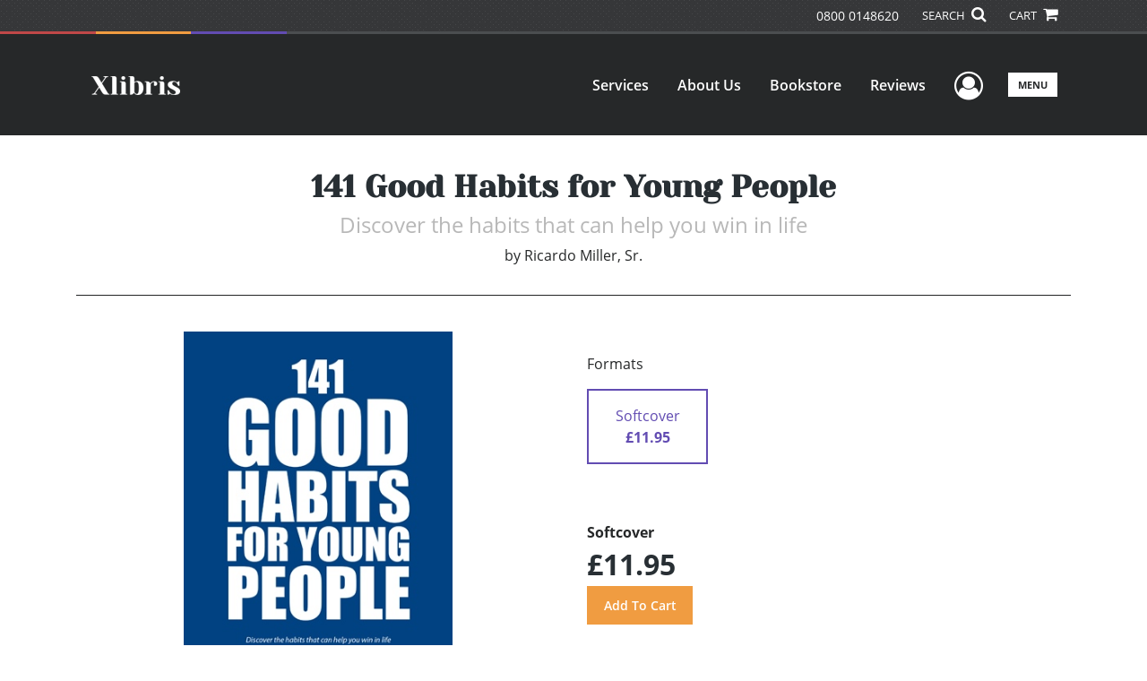

--- FILE ---
content_type: text/html; charset=utf-8
request_url: https://www.google.com/recaptcha/api2/anchor?ar=1&k=6LcE5l4UAAAAAA7hHysMK9B_TKiC--1KeioKMeEr&co=aHR0cHM6Ly93d3cueGxpYnJpcy5jb206NDQz&hl=en&v=cLm1zuaUXPLFw7nzKiQTH1dX&size=normal&anchor-ms=20000&execute-ms=15000&cb=ksking6rda3z
body_size: 45649
content:
<!DOCTYPE HTML><html dir="ltr" lang="en"><head><meta http-equiv="Content-Type" content="text/html; charset=UTF-8">
<meta http-equiv="X-UA-Compatible" content="IE=edge">
<title>reCAPTCHA</title>
<style type="text/css">
/* cyrillic-ext */
@font-face {
  font-family: 'Roboto';
  font-style: normal;
  font-weight: 400;
  src: url(//fonts.gstatic.com/s/roboto/v18/KFOmCnqEu92Fr1Mu72xKKTU1Kvnz.woff2) format('woff2');
  unicode-range: U+0460-052F, U+1C80-1C8A, U+20B4, U+2DE0-2DFF, U+A640-A69F, U+FE2E-FE2F;
}
/* cyrillic */
@font-face {
  font-family: 'Roboto';
  font-style: normal;
  font-weight: 400;
  src: url(//fonts.gstatic.com/s/roboto/v18/KFOmCnqEu92Fr1Mu5mxKKTU1Kvnz.woff2) format('woff2');
  unicode-range: U+0301, U+0400-045F, U+0490-0491, U+04B0-04B1, U+2116;
}
/* greek-ext */
@font-face {
  font-family: 'Roboto';
  font-style: normal;
  font-weight: 400;
  src: url(//fonts.gstatic.com/s/roboto/v18/KFOmCnqEu92Fr1Mu7mxKKTU1Kvnz.woff2) format('woff2');
  unicode-range: U+1F00-1FFF;
}
/* greek */
@font-face {
  font-family: 'Roboto';
  font-style: normal;
  font-weight: 400;
  src: url(//fonts.gstatic.com/s/roboto/v18/KFOmCnqEu92Fr1Mu4WxKKTU1Kvnz.woff2) format('woff2');
  unicode-range: U+0370-0377, U+037A-037F, U+0384-038A, U+038C, U+038E-03A1, U+03A3-03FF;
}
/* vietnamese */
@font-face {
  font-family: 'Roboto';
  font-style: normal;
  font-weight: 400;
  src: url(//fonts.gstatic.com/s/roboto/v18/KFOmCnqEu92Fr1Mu7WxKKTU1Kvnz.woff2) format('woff2');
  unicode-range: U+0102-0103, U+0110-0111, U+0128-0129, U+0168-0169, U+01A0-01A1, U+01AF-01B0, U+0300-0301, U+0303-0304, U+0308-0309, U+0323, U+0329, U+1EA0-1EF9, U+20AB;
}
/* latin-ext */
@font-face {
  font-family: 'Roboto';
  font-style: normal;
  font-weight: 400;
  src: url(//fonts.gstatic.com/s/roboto/v18/KFOmCnqEu92Fr1Mu7GxKKTU1Kvnz.woff2) format('woff2');
  unicode-range: U+0100-02BA, U+02BD-02C5, U+02C7-02CC, U+02CE-02D7, U+02DD-02FF, U+0304, U+0308, U+0329, U+1D00-1DBF, U+1E00-1E9F, U+1EF2-1EFF, U+2020, U+20A0-20AB, U+20AD-20C0, U+2113, U+2C60-2C7F, U+A720-A7FF;
}
/* latin */
@font-face {
  font-family: 'Roboto';
  font-style: normal;
  font-weight: 400;
  src: url(//fonts.gstatic.com/s/roboto/v18/KFOmCnqEu92Fr1Mu4mxKKTU1Kg.woff2) format('woff2');
  unicode-range: U+0000-00FF, U+0131, U+0152-0153, U+02BB-02BC, U+02C6, U+02DA, U+02DC, U+0304, U+0308, U+0329, U+2000-206F, U+20AC, U+2122, U+2191, U+2193, U+2212, U+2215, U+FEFF, U+FFFD;
}
/* cyrillic-ext */
@font-face {
  font-family: 'Roboto';
  font-style: normal;
  font-weight: 500;
  src: url(//fonts.gstatic.com/s/roboto/v18/KFOlCnqEu92Fr1MmEU9fCRc4AMP6lbBP.woff2) format('woff2');
  unicode-range: U+0460-052F, U+1C80-1C8A, U+20B4, U+2DE0-2DFF, U+A640-A69F, U+FE2E-FE2F;
}
/* cyrillic */
@font-face {
  font-family: 'Roboto';
  font-style: normal;
  font-weight: 500;
  src: url(//fonts.gstatic.com/s/roboto/v18/KFOlCnqEu92Fr1MmEU9fABc4AMP6lbBP.woff2) format('woff2');
  unicode-range: U+0301, U+0400-045F, U+0490-0491, U+04B0-04B1, U+2116;
}
/* greek-ext */
@font-face {
  font-family: 'Roboto';
  font-style: normal;
  font-weight: 500;
  src: url(//fonts.gstatic.com/s/roboto/v18/KFOlCnqEu92Fr1MmEU9fCBc4AMP6lbBP.woff2) format('woff2');
  unicode-range: U+1F00-1FFF;
}
/* greek */
@font-face {
  font-family: 'Roboto';
  font-style: normal;
  font-weight: 500;
  src: url(//fonts.gstatic.com/s/roboto/v18/KFOlCnqEu92Fr1MmEU9fBxc4AMP6lbBP.woff2) format('woff2');
  unicode-range: U+0370-0377, U+037A-037F, U+0384-038A, U+038C, U+038E-03A1, U+03A3-03FF;
}
/* vietnamese */
@font-face {
  font-family: 'Roboto';
  font-style: normal;
  font-weight: 500;
  src: url(//fonts.gstatic.com/s/roboto/v18/KFOlCnqEu92Fr1MmEU9fCxc4AMP6lbBP.woff2) format('woff2');
  unicode-range: U+0102-0103, U+0110-0111, U+0128-0129, U+0168-0169, U+01A0-01A1, U+01AF-01B0, U+0300-0301, U+0303-0304, U+0308-0309, U+0323, U+0329, U+1EA0-1EF9, U+20AB;
}
/* latin-ext */
@font-face {
  font-family: 'Roboto';
  font-style: normal;
  font-weight: 500;
  src: url(//fonts.gstatic.com/s/roboto/v18/KFOlCnqEu92Fr1MmEU9fChc4AMP6lbBP.woff2) format('woff2');
  unicode-range: U+0100-02BA, U+02BD-02C5, U+02C7-02CC, U+02CE-02D7, U+02DD-02FF, U+0304, U+0308, U+0329, U+1D00-1DBF, U+1E00-1E9F, U+1EF2-1EFF, U+2020, U+20A0-20AB, U+20AD-20C0, U+2113, U+2C60-2C7F, U+A720-A7FF;
}
/* latin */
@font-face {
  font-family: 'Roboto';
  font-style: normal;
  font-weight: 500;
  src: url(//fonts.gstatic.com/s/roboto/v18/KFOlCnqEu92Fr1MmEU9fBBc4AMP6lQ.woff2) format('woff2');
  unicode-range: U+0000-00FF, U+0131, U+0152-0153, U+02BB-02BC, U+02C6, U+02DA, U+02DC, U+0304, U+0308, U+0329, U+2000-206F, U+20AC, U+2122, U+2191, U+2193, U+2212, U+2215, U+FEFF, U+FFFD;
}
/* cyrillic-ext */
@font-face {
  font-family: 'Roboto';
  font-style: normal;
  font-weight: 900;
  src: url(//fonts.gstatic.com/s/roboto/v18/KFOlCnqEu92Fr1MmYUtfCRc4AMP6lbBP.woff2) format('woff2');
  unicode-range: U+0460-052F, U+1C80-1C8A, U+20B4, U+2DE0-2DFF, U+A640-A69F, U+FE2E-FE2F;
}
/* cyrillic */
@font-face {
  font-family: 'Roboto';
  font-style: normal;
  font-weight: 900;
  src: url(//fonts.gstatic.com/s/roboto/v18/KFOlCnqEu92Fr1MmYUtfABc4AMP6lbBP.woff2) format('woff2');
  unicode-range: U+0301, U+0400-045F, U+0490-0491, U+04B0-04B1, U+2116;
}
/* greek-ext */
@font-face {
  font-family: 'Roboto';
  font-style: normal;
  font-weight: 900;
  src: url(//fonts.gstatic.com/s/roboto/v18/KFOlCnqEu92Fr1MmYUtfCBc4AMP6lbBP.woff2) format('woff2');
  unicode-range: U+1F00-1FFF;
}
/* greek */
@font-face {
  font-family: 'Roboto';
  font-style: normal;
  font-weight: 900;
  src: url(//fonts.gstatic.com/s/roboto/v18/KFOlCnqEu92Fr1MmYUtfBxc4AMP6lbBP.woff2) format('woff2');
  unicode-range: U+0370-0377, U+037A-037F, U+0384-038A, U+038C, U+038E-03A1, U+03A3-03FF;
}
/* vietnamese */
@font-face {
  font-family: 'Roboto';
  font-style: normal;
  font-weight: 900;
  src: url(//fonts.gstatic.com/s/roboto/v18/KFOlCnqEu92Fr1MmYUtfCxc4AMP6lbBP.woff2) format('woff2');
  unicode-range: U+0102-0103, U+0110-0111, U+0128-0129, U+0168-0169, U+01A0-01A1, U+01AF-01B0, U+0300-0301, U+0303-0304, U+0308-0309, U+0323, U+0329, U+1EA0-1EF9, U+20AB;
}
/* latin-ext */
@font-face {
  font-family: 'Roboto';
  font-style: normal;
  font-weight: 900;
  src: url(//fonts.gstatic.com/s/roboto/v18/KFOlCnqEu92Fr1MmYUtfChc4AMP6lbBP.woff2) format('woff2');
  unicode-range: U+0100-02BA, U+02BD-02C5, U+02C7-02CC, U+02CE-02D7, U+02DD-02FF, U+0304, U+0308, U+0329, U+1D00-1DBF, U+1E00-1E9F, U+1EF2-1EFF, U+2020, U+20A0-20AB, U+20AD-20C0, U+2113, U+2C60-2C7F, U+A720-A7FF;
}
/* latin */
@font-face {
  font-family: 'Roboto';
  font-style: normal;
  font-weight: 900;
  src: url(//fonts.gstatic.com/s/roboto/v18/KFOlCnqEu92Fr1MmYUtfBBc4AMP6lQ.woff2) format('woff2');
  unicode-range: U+0000-00FF, U+0131, U+0152-0153, U+02BB-02BC, U+02C6, U+02DA, U+02DC, U+0304, U+0308, U+0329, U+2000-206F, U+20AC, U+2122, U+2191, U+2193, U+2212, U+2215, U+FEFF, U+FFFD;
}

</style>
<link rel="stylesheet" type="text/css" href="https://www.gstatic.com/recaptcha/releases/cLm1zuaUXPLFw7nzKiQTH1dX/styles__ltr.css">
<script nonce="y6O_BUv-x2d_aIwm0VOKgw" type="text/javascript">window['__recaptcha_api'] = 'https://www.google.com/recaptcha/api2/';</script>
<script type="text/javascript" src="https://www.gstatic.com/recaptcha/releases/cLm1zuaUXPLFw7nzKiQTH1dX/recaptcha__en.js" nonce="y6O_BUv-x2d_aIwm0VOKgw">
      
    </script></head>
<body><div id="rc-anchor-alert" class="rc-anchor-alert"></div>
<input type="hidden" id="recaptcha-token" value="[base64]">
<script type="text/javascript" nonce="y6O_BUv-x2d_aIwm0VOKgw">
      recaptcha.anchor.Main.init("[\x22ainput\x22,[\x22bgdata\x22,\x22\x22,\[base64]/TChnLEkpOnEoZyxbZCwyMSxSXSwwKSxJKSxmYWxzZSl9Y2F0Y2goaCl7dSgzNzAsZyk/[base64]/[base64]/[base64]/[base64]/[base64]/[base64]/[base64]/[base64]/[base64]/[base64]/[base64]/[base64]/[base64]\x22,\[base64]\\u003d\\u003d\x22,\x22al8gwp/CpMOmC8KuZ8KZW2sSw5bCjyUlHBY/worCiQzDqMKmw47DhX7CgMOcOTbCqsKiDMKzwpLCpkhtY8KJM8ORR8KvCsOrw7XCjk/CtsKBVmUAwp5XG8OAKkkDCsK/B8Olw6TDh8Kow5HCkMOCGcKAUxp1w7jCgsKFw5x8wpTDsXzCksOrwqbCuUnCmR7Dukwkw53CoVV6w6DCrwzDlVNlwrfDtEzDksOIW1TCk8OnwqdXdcKpNEY1AsKQw6FJw43DicKQw4bCkR8iS8Okw5jDusKHwrx1wp8VRMK7TnHDv2LDrcKJwo/CisKDwrJFwrTDmFvCoCnCt8Kww4BrdH9Ye2PCiG7CiCTChcK5wozDm8O1HsOuZsOXwokHI8KvwpBLw7hRwoBOwolOO8Ozw7PCjCHClMK6b3cXFcKhwpbDtBxTwoNgQcKnAsOnXTLCgXRELlPCug1Lw5YUSMKKE8KDw5nDnW3ClRjDkMK7ecOWwq7CpW/Cl2jCsEPChB5aKsK+wrHCnCUjwpVfw6zCoUlADUweBA09woLDozbDtsOzSh7CssOAWBdcwpY9wqNUwrtgwr3DnWgJw7LDoh/Cn8OvAEXCsC4wwpzClDgdKUTCrDcucMOEU0jCgHEUw77DqsKkwqAddVbCoWcLM8KrP8OvwoTDvSDCuFDDpsOMRMKcw7TCocO7w7VFGx/[base64]/Cji3Dmlpww4pRI8Kmw73Dn8OSw4RTWMOnw5zCuULCnnoEQ2Qgw7FnAljChMK9w7FsGChIQnEdwptvw6YAAcKMDC9VwpwSw7tiVBDDvMOxwqVvw4TDjmN0XsOrbVd/SsODw7/[base64]/wqTCpU3DsMO1w5s8PgjDrMOkwo8rQhrDusOqKMOmZsOXw7Eyw7kzERvDtMOkI8OhIsOjF3vDhU0aw7PCmcO4TGXChWrCsBlzw6/DhSE6HMOMFMO5wp3CoH4Cwp3DtXPDqTfChT3DnFrCkx3DrcK2w44od8KbWEnCqAjCg8OKd8OoeEDDkH/CplXDnw7CqsO7Yz91wpdzw4nDj8Kfw7DDg2nCr8ORw7rCjcOjIDDCozHDl8ObFsKMR8O6CcKDVsK1w4DDj8KCw41bdG3CoCXCmcObRMK9wrjDusOrLWwVacKzw41uSy88w5N7DhjCrcOkP8KswrEnccKCw4kTw7vDucK4w4TDj8O1wpDCu8KQelzCgiY/[base64]/CgTYqw7grwoHDqsK/Fn5Hwp0Pwo7DlMKbw4dsKjPDvsO9I8K6IMOILzkqcwxNE8Kew6hEElbCp8OzZsOBfsOrwrDCrsOKw7dRPcKQVsKpAzNkTcKLZMOHMMKCw6A/AcObwoHDgMODUl7Dp33DgMKhOsKVwqgcw4DDq8OQw4/Ci8KPIWDDj8ONBV3DusKmw7LCm8Kye0DChcK8WcKtwr0FwrTCv8KVayPCilBURsKlwqzCjgzCnWBxVlDDhcO6flfCp1TChcONCgEBOkjDkyfCvcK1VhfDsXrDicO+esOKw7Ysw5rDvcOwwp54w5vDjwFvwrHClCrChiLDu8OKw70MWjrCl8Kxw7/[base64]/wofDvWXDjU1HwobDlsKyW8OENmrCpsKDw6oVw6rCgkQDCMKsRcKzwpAFw7smwqQqOMK9UmYswqLDuMKaw5PCkUvDqsOiwpk4w4oScn4jwrgrAlNoRsKawrfDlCLClsOcIsORw59gw7HChkQbwrbDicKRwppdKMOYcMKIwrJ2wpHDr8KHL8KZBjQtw6Uvw4/CucOoD8ObwpfCj8KvwoXCnxMwOMKCw405biZxwrrCsxPDsyPCocK/TRzCuj/CisKECTZ1JxVcdsKAw41hwqJLDBTComNvw5bCgC9NwqDCswrDj8OSPShQwoYyXHo6woZAbMKQVsK7w45pEsOmMQjCmmBYEw/DqcOHUsOvXghJVjDDsMOMM1nCvXrCvE3Dt2V8wonDosO2Y8OXw5DDhMO0w4TDnUR/[base64]/w5U+wocgw5jCpy3DmsKiHHsMwqAEw5whwoQiw6dYC8KTRcK/FMOmwoQ9wpAbwq7DuX1ew5Zzw5HClHrChR4vSBtGw6NUMcKHwpzCusOkwpzDgsKUw6g1wqBgw5B8w6EBw4LCknjCscKXbMKeZ2xFacKww5M9fMOlLQ9HbMORTDzCiwkvwqJ6S8KvBHjCvw/CjsKFAsOtw4vDrnzDkg3CgQNBGMOaw6TCoBZ3aF7Dh8KvEMOhw4MRw7Byw6PCjMOWCUwzEEFWOcKLfsO+fsOxVcOSDT19IhVywqEnGMKDRcKrT8O/[base64]/DnMOyw5bDvHoqEcOIwojDh1nCk1tsEsK1RkjDiMKzWCDCsW/DgMKyAMK5w7dFT37CvWXChGlnw7TDswDDj8OrwqwNFwFwSjJ7JhpRC8Okw5t4XmbDk8Oow7TDicOIw6fDq0LDp8Kdw4XDvMOCw78mfXPDpUsdw5fDt8O8H8Ogw5LDgBXCqkUdw7khwplCbcOOwpXCv8KnUDhVBWHCnghrw6rDt8KYwrwnYnXDpGYaw7BLXcO/wqLCkmcOw4ZpBsOpwpo1w4chEzkSwrgtIkQkBSLDl8Oww7wowojCoB5EGMO4UcKbwr0XCx7Cmz4Bw7klE8OYwr5PRmzDhsODwoY7TWppwrrCnVQXLE8JwrJKdMKgEcO8ZWZHZMOzImbDoCjCoR8IBQh9d8Oxw7jCt2dOw6QqJmUtwq9TeU/[base64]/[base64]/[base64]/Cmg3CrjABwqEawqvDu8Knwp7CnBAGU8OiWMORRTJYGBXDmxDChsKDw5/DvhVBw4LDjsKuJcKuK8KMccKZwrfCp0LDk8OZwoVNw7JqwrHCmjjCuCEURMOpwr3ClcKTwpcYWsOIw7vCscOEC07CsRTDtCPCgmwBcFDDvMOFwpReKWDDmgtMGEUowqc1w7HDrTwpbMO/w4B6dMO4SGUrw7EEQsKXw4UqwrZYGEJqTsKiw71qJ2XDrMKAV8Kkw5kGWMOGwokkLU/Ds3zDi0TDkQTDhEl5w6w2HcO2wpk/w7EmbxjCl8O7CcOLw4bDnljDjzZFw53DtWLDmH/CuMK/w4bClDRUX0PDtsOBwpMmwpc4LsK0P1fCnsK4wrnCsis0GmvDtcK+w6p/MAXCtsO4woV5w63Dg8KLeF1xZ8Kkwo53wpDCkMOpBMKvw7vCv8OKw7hGWiI2wpLCjSPCqcKUwqzCrcKHAMONwqfCkjRrw4LCj3UDwr7Cm1oHwpcvwrvCgHE4wrkTw5PCrsOgJifDuVnDniTCjj1Hw6TCi0TDiCLDh3/DocKtw4XCq3cFUcO6w4zDnxkUw7XDgF/DvH7DrsOpWMOYUX3CjMKQw7PDgFHCqAQ1woEawovDk8KfIMK5cMOvS8OAwq1Bw5lRwqYjwoA8w6DDgFXDi8KNwpzDssKvw7jDs8Oxw7VuPzLDgF9dw6gcFcOgwrJ/ecOHZ3l4wrIJwoBawoLDhD/DoBfDnHjDmFIdQSpgMcKoV0vCgcK0wp5Tc8OMHsOgwofConjCpsKFTsKuw7tOwoAaPVQYwpBNw7Y1EcKnOcOjSmU/w53CpsOWwpHDisOWAcOrwqTDvcOCX8K7LHTDpyXDkk/[base64]/CuMOvwpbDucOLw7bDuSbDmcKnEMK/wpVLw5nCqzfDlUPDi2gDw5RtccKmGjDCmMOyw4RbfMO4PXjDrlIBw4fDq8Kdb8KJwrIzIcOsw6R1RsOsw5dnBcKZNcOLcAZWw5HDuxrDk8KTN8KHwpnDv8OJwqRYwp7CkGTCq8O+w6/CoVbDp8KYwqNCw67DsztUw4x/CnrDksKUwoHDvCM0WcO/RcKPBkJjLWDCkcKCw77Cq8OuwrARwq3Dl8OQChYzwqPCn0jCqcKswpoGGcKHwpnDkMOddjfDocKyFnnCnTM3wrzCvCMEw5kUwpQwwo8Hw4vDmMOSPMKyw6haVxAye8OJw4NLw5Ipez9bBQzDk2LCu29zwp7DrDx0S34xw4sew6/[base64]/[base64]/DrEvDl8KrQsKmwqHDuGTCgsOFw7DCmlIqw5nCkUDDrMOSw5hJYcKIHsO7w6jClUZaGsKFw7kICcObw4N9wrVsPxRlwqHCi8O2woEce8Otw7PCiQRGR8Osw4R8K8Kvw6JOJMOawofCl1rCnsOEEsOSIwLDrhwOwq/CqnvDozkOw7t6FQdkexJow7RwbCRwwrfDow53P8OZR8KcChlxPR/DqsKvwpdGwpHDmU48wrjCpAp0EcKZasKlagDClE/CosKHA8KKw6rDk8OyPMO7ecKpFkY6wrJyw6XCkSxzZ8O1wp88wp7Cm8KNHzHCkMONwrZ4CGnCsDp/woTDtH/DscO8LMOXZ8OhQcKeAjfDoRwRMcKIN8OhwqTDuxdELsO8w6Q1PQPCu8ODwq3Du8O1GmFzwoXCtnPCvBgVw6QBw7l+w6bCsD0xw44AwpNRw5DCh8KQwoscSlVWJXIzA0fCuX3CtsOfwok4w79HIcKbwo9leGNDwoAhwo/DhMKGwpk1O3jDicOtUsONV8O/w6vCnsOdRmfDowh2IsKTXcKawrzDoHxzNxgcQMOgHcKfWMKOwq85w7DDjcKpNn/Cu8KBwrUSwpo3w7HDl1hSw59CbQEcwoHCmmEwfGwZw6/CgF0XVVjDu8OAeUXDnMOowrJLwohxYcOTRBF/bsOwMVFQw69Ywp5xwr3DscO1w4EIMxgFwqRAGsKVwofCtmxIbDZ2w6QbJXzClcKEwqVBw7cjw4vCo8Otw5s1wq8ewqrCs8KMwqLCvBTDs8O/KBllGkZZwohBwpoyXcOOw5fDtVoHCEjDmMKOwpt1wrw2X8KTw6Vte03CkQRZwq8GwrzCvB/Dsws2wpLDoVbCkR3CqcOZwq4CBABGw5l/OcKGVcOXw7bCrG7CkBLCnx/[base64]/w7B3woXCqcK3w5nCsELDjMKXw6lCRRbDgcOIw7TChw/[base64]/DpwcXXiUyEF7CqsKDJD1cXMKpfCEuwoVYLwc7aG59DVk7w6jDhsKLwq/[base64]/Cu8K8GChUZBpoasKnwqnCj8Khw7zCnFLCpirDhMOGw7rDtUtMQsKzYcKlbVFQU8Khwqc7wrxIZ1/DhMOqRRRvLMKYwp7CkRNgw7NwJ386X37CmUrCtcKPw43DhMORGDfDrMKrw7HDhcK6ERBEMxvCvsOKaHnCjQQVwopSw6JHJFbDgsOFwoR6BXVpKsKMw7JlAMKXw6pqOUJbHhTDsQQaR8OIw7ZDwoTCiiTCvcOzwrc6EcKMUSV8cn1/wr7DrsO9BcK2wovCnCpecm/CmHBewpBtw6jDkWFcdTdswp3CrAAcalwoAcOhPsOUw5Y8w4XCgifDvkBtw53Dny8pw5HDmzESO8KKwpp6w7/CnsOFw47CssORBsOaw5DCjHEvw6ELw4kmWsOcPMKkwp1qSMKSwoZkwrZbR8KRw6UIAWzDmMO6wrx5w4QgQMOlEsOsw6XDicOTWzcgeT3Cv1/CryDDjsKse8OswrHCtMODOAQZAT/ClwEUJz57LsK8w4QpwqgXEXU4GsOtwpp8e8Ofwp8zbsOrw4Rjw5HCpS/Dui5BF8KEwq7CnsK8w5LDhcOPw6bDoMK4w5nCnMKGw6JUw4ZKHsOrMcKkwopCwr/CulxodG0HC8KnLSR9PsKGIzHCtj5zDwgJwpvCnMK9w6fClsKmNcOgVsKfJmZKw5olw63CvRZhacK+FwfDjVHCvMK1H0zDvsKKCMO7YhpbHMOZIsKVGkvDnQlNwpA2woANQ8Oiwo3CtcKawoTDo8Olw4IYw7FKw4nChHzCscOewp/DiDPDpMO0wrEuWMKpCxPCscOSSsKTNMKWw7HCkDPCq8KnW8KVAV4Ow67DrMKBw7UdBMKjw5bCuwrDjsK+PMKFw5FDw7LCrsKBwofCmyFAwpAow4/DocOvOsK0w4zCmMKgScOvJQ1kw6BmwpJbw6DDrzrCr8OkczMJw67DscKqSn8Gw4/Cj8Ouw4UqwoDDpsObw4HDnG8+dEnCsSw3wqjDmMOSFzPCqcO6FcK3OsOSwqzDnDdHwrrCmAgGCkHDj8OIc2dZeyAHwqlUw5xvKsK+dMK/UC4HHgzDucKJZzI+wowBw6BXEsOBSFozwpbCsnxPw77Dpm93wqvCksKhQSF+DEYyJTsbwqLDtsOOwpdAw7bDtVLDncKEGMKVK0/Ds8K5eMKMwrrChgbCosOYTMKoEFfCqSfDj8O5Ki/CqTbDvcKKTsKKKU1wXVlLFkfCpcKlw64EwrpUBQlZw5nCgMKxw6TDo8KUw5HCpjwAKMOBIFjDpwtGw7LCusOPVcObwrLDqRPDl8OWwoFQJMKRwrjDhMOcYSUya8Krw6DCvGErYlpaw43DgsKKwpEvfy/[base64]/[base64]/DpsK9OXVtX8OeKMKfwq7DsyTChiA+OltXwpzCgA/[base64]/wrTCnmU/ZVHCq8KFGCt7w6hQwoIMw6s8TAJywrZ2bl/[base64]/CtxpNRcOlIcKMThPDpsOCdcKYwrxcwpTClxXDphRgEi5vDCjDgMOeEmPDpcKVRsKzAHljF8KMw6JJYsKLw7YCw5PDhB7Dg8K9cGbCkDDDmnTDmcKIw7ZbYMK1wqHDncKeG8O/[base64]/CvMKPGMOvTsKXFiTDsG7ClcOBw7bChMOnPFrCpcKtfcOmwp/DiBDCtcOmdsOlTVJzXSwDJcK7w7vCqn/[base64]/w5PCnsKxw5/DpmlafH3DpMOORBpVcsKpwrQzP2XDicOkwoTCr0Zuw41oPmINwr9dw6XCu8K0w6wGwo7CuMK0wqlJwoJnwrFKLUTDrCljOD9Qw4I6BVFbKsKOwpTCviVMbHgZwq3DmcKBLV12EEUnwr/DnsKGw4vCiMOawqoDw53DgcOcwp5ZeMKcw7/[base64]/Ct0HDlWjDisK6EsOLbsOcwqxSBcKfacKtw70ywqLDj1VIwpcGAcOwwofDkcKYZ8OFYMOPSjvCvsKza8Ogw41Hw7sMPWtbX8Opwq/CrFDCqWnDmWDDusOAwoVKwqxYwqDCoV1fLlZEw4hUcyrDsBYfVCXCsRnCs09YCQUrC1/CvcKlIcOAcMO9w7LCsznCmsKvH8OEwr1FUMOTe3vCn8KIOmNSE8OEA0nDpsOYbDLClsKww7bDusOlJ8KPCsKdPnViFDrDvcKoOhHCqsOCw6/CiMOUTyDCvys+J8KtP2zCl8O3w4wuD8K1w4xaVsOfPcKyw6vDmsKHwqDCtMKjw6tWasOawos9L3Q7wprCpMO7EzxYeC9VwpImwrphIsKqVMKQwoxfeMKSwoULw5RDwovClEIOw5pcw6MeYn8zwrfDt2h6ScO+w6UKw4UUw71iaMOZwonDrMKWw5l2V8OsNRzDhB/CsMOEwqDCsAzClXfDosKlw5LCkxPDpz/Dqg3Dg8KVwqbCqsKeBMKVw7F8YMOOSsOjAsOsAMONw6Uew6JCw5fDjsKZw4N6M8KfwrvDjWRAScKzw5Vcwow3woBtw6tGasKNDsONPsOyMxR6TRxgVg/[base64]/wrTCjwrCiEfCoQrDs8K5w74/[base64]/[base64]/CsBPDpMOaA8KWYMKkw6Fhw7tqP1kCOhfCsMKgITnDmcKvwrnClMOPEnMFccK6w4ElwoDCgmp4SlpGwpAswpAGfHEPRsOfwqh4R1PCjV/CqgkbwojDisKqw6ALwqvDqQ1Lw6TCscKie8KuF2wmXnQQw6jDkzPDsnF7eUnDucO5Y8OOw6Uww69FOMKcwpLCjhjDhT9jw5EJXMOERMKUw6jCjE97wrR6ZhLChcKew6/Dh2HDoMOpw6J1w6YSCX/CqmM/X3bCvFHClsK2K8OfK8KdwrbCgMOsw4ArEMOewrYPRA7DqcKMACHCmjleHUjDosOew6nDisKOwpt4woLDqcOZw4Bdw6RIw5I0w7nCjwhJw48zwpcPw5AdTMKzbMKETcKCw5d5M8O3wqM/f8ONw7UIwqNlwp8Ww5jDgMOMccOMwrDChzIwwq52wps/aQ10w4jDvcKvwrLDnBrCgsOpFcKzw6scFcO1wpR5BGLCqsKXwqjCuUfCqcK6bsOfw6DDqV7DhsKRwqYKw4TDsxV9HRADYMKdwpsHwrDDrcK2XMOvw5HCuMK2wrnCuMKXCiQnJsKBCcK6LhkECVjCqy1Rw4MyV03DuMKkPMOCbsKvwr8uwrHCujF/w57Dl8K/fsOVNQHDqcKCwpp5b1XCt8KsQXRPwpcGesOvw7Y+worCqx3CkyzCpiDDg8KsHsKSwr/DogzDkMKQwrzDpX9XFcKeDMKNw4bDp0vDm8K5TcKcw5rCksKVPFpDwrDCoHjDvjbDr3Zvd8O7anlVFcK0w5fCicKNS2TCuCDDuirCl8K+w5kwwr0jfMO4w6jDrMKMw6gtwrk0JsOHAhtWwqECKU3Di8OzD8O9w5HCrT0DADXCly7DoMKywoPCnMKSw7XCqyJ/[base64]/CscKgw5EvwpE4wrlBwr/[base64]/DvlrCnwDCol7ChlvDlsOiNjkuw5Fuw4goIsKedcKgEg9xODzCqz7DpxfDo2vDvkbClcKxwoNBw6TCk8KJMA/DhGvCvcODfhDDhWzDjsKfw48CLsK/FmsTw73CkjrDkQLDm8O0UsOOwqjDoho5QH7CgQDDi2fCvT8OYivCrcOowociwpTDosKzZU/Cvjx+amrDjMOOwrnDqUnDpcOIHwjCksOXA3p/w4xCw4nCosK3YVrCtMOICwgoc8KPEynDtjXDhsOrKWPCmi8eEMKRwq/CpMKCdsOAw6PCmAdrwpdwwrB1PT/[base64]/DuAI/ShUTw6Ecw5rDkcOAw4gREj5ibTYjwojCkmvChl8ZFcK5DyzDocOXYBnDpQTCsMK1QgMmJcKGw57Cn2Exw7HCvcOjXcOiw4LCmMOHw5VHw77Dp8KMQzHCvUR+wrDDqsODw4UlfgTClcOnecKGw4AiE8OXw5bCjMOKw4PDtsKdGcOewr/[base64]/Cg8ORUsKuwpfDsQDDsMOUFsO6YFM8worDg8K3WRwDwpxuasKXw4HCng/[base64]/[base64]/CjWgmIhtDb1jCmGpSwrFUwqk8bxdwwpB0YMK+W8OTNMOqwovDtsK3wqnCmT3CvxZSwq1Zw4QgMHbCimPCjXUDKMK3w50MUF/[base64]/Co8KYHE/DjCQ4w60TcsOGRcORO8Oywr84w7rDqz9ow4sywpshw5kpwqJ5W8K6PX5Wwr1Cwo5/JxPCocOmw53CgAsLw4RLfcO7w4jDhcKUXDNqw7XCq1zChhvDgsKsQzg9wq/CoUwww6HCtyt0QUHDu8Onw5wOw4zCpsO7wqEKwoEyAcORw5vCtEzCu8OSwrzChsOVwqhYw5cUWGLCgRt8w5Nrw7UzWjbDnQ9sGsO5T0kGETvCg8OUwp7CtGLClMOGw7NFKsKlIsK4wrgvw5jDrMK/[base64]/ChMK0KBZjw7QzwqTCtnIVZlzDtDkIwps/wp05aVMRHMOxwo7CjcKIw4B2w6rDqMORMQXCvMK+wo1OwqrDjHTDmMORRRPCgcKVwqBLwqMhw4nCusKaw5BGw5/[base64]/Do8OdwoVXwoVMHMKFwrbDuMKIOMKxMsOSw6jCpMOcZg7CvW3DixrCjsOLw50nHRpDD8OLwq00MsK+w6zDmMOIQjHDusOTSsOcwonCrMKUYsKWMBAkfCvClcOPacK/Q2R7w4/CoQk/[base64]/CscKjP8O9PS12QCUHcl1ce8OcaMK5wprClsKIwq1Vw7bCnMOdwoYmRcO4N8OBQcO+w4wow6PCmcOkwoTDgsOJwpMjZmDCilfCs8OfemXCm8K5w4zDkRbDrlPDjMO/wpAkPMOLCcKiw4LChQXDhy5LwrnDmMKPa8O7w7/DlMO/w6IlP8O/w7XCo8OXB8KAw4VLYsKdKTLCl8Klw5fCuzIdw77Di8KebUTDrVnCpcKAw5lAw5giPcKTw4AlccOrUirCisKHNBXCrErDqgINQMKbcBnCkk7CgQ3Cp0XCnFDDnGwqZ8KtXMOHwrPCncKrwpDDojjDhFLCuXfCo8K8w7wAPA/DsGLCgwzCsMOSGcOqwrUnwoUrf8Krc3NTwp1ZS395wqzCgMOjXcKNETzCu2rCrsOuwqXCnTFgwp7DsmzDt3MoBQzDkmg+XxfDncOANMOxw7g/w4gbw5ohYzReDW3CssKew7DDpU9cw7jDsW7Dsj/DhMKIw6k+OGkQfsKQw7jDv8KUZMOAw4hKwpUiwptbEMKMwr5nw4U4wq5eIsOlGidrdMKtw4MNwo/DhsOwwpoGw6XDpA/DgBzCl8KJKH56RcOFMcKoIGUCw6JRwqNaw5Utwp51wq7CnQbDrcO5CsKww6luw4vChMKzU8KTw4LDlQs4agDDhBfCosOHDcKyM8O+PDttw6Mfw4zDqk9fwpLDsnoWbcOFTjXCrsO+JcKNfWoXS8O2w4Eaw6wkw6PDsDTDpCllw7EmZHXCoMOsw6/DrcK0wrY/Qww7w41rwrnDt8OXw40Fwq0cwo3Cg15iw69ow7Nvw5klw61fw6LCnsK2F2jCpSB8wrBwVz89wpnCicOiBcKtcmTDtsKVS8KbwrzDnsOsHsK2w4/Cm8OCwp1Ow6Y/KMKIw5k1w60pJmkHRXxeD8KLJmHDhsKnbcOiQsODw7ZNw5QsUxI0PcOzwqbDvzInB8Kow6fCi8OswpXDhGUQw6zCgERnwpYpwph2w5DDucOTwposbsK8F0kXEjvClDkvw69ZKENIw5nCksOJw77Conk0w7zDt8OEDQnDhcO/wqvCv8Ocw7TClXDDgMKHCMOiHcKhwozCo8K/w7zDisKIw5nCl8OLw4VFZC8Pwo7Dl13CjCdHScKxfcK7w4fCtsOGw5MSwr3CnMKAwoUWTTZvHClVwoxKw4DDmMOmQ8KKHC3DjcKKwoXDrsOgLMOgfcOtOsKiZsKMZQXDmiDDoVDDo0/[base64]/JsKLwonCuTfCg8Ovwp/CpRZyBw9/djvDimNvw4HDrAhBwoVmB2fCnMKQw4TDosOiQ1nCigvCgMKlE8OybDogw7nDscOcw5vDryw0PsKpdcOwwp7Dh2fCjgjCtl/Cpz3ChghJD8K1bVx4IVUBwpVAcMOdw6ghe8O/bhQab23DjlvChcK/LgHCqQoRYcKUJXDDs8OuCGvDjcO1RcOcJigaw6/[base64]/CqMOyLcKIZQPDjhU6wpUtdMKWwpLDvMOXwqEqwp1XPCjCq3PCoBXCvkvCvT1nwrglOyI7OnN8w545WMKXwo7Di0LCucKoOGrDm3XDuQzCgkhzbEYycDcpw55BMMK7a8OHwppEaFvCqsOVwr/[base64]/OMOGw4clZFBJWSnCpMOxR8OoWsOoDMOmw5M9wq0twqjCiMKnw5A4e23Cn8K/w4oZZ0LDucOGw4jCvcOqw6ppwplcQErDj1TCrTfCqcKFw5/[base64]/DqcOtAzbCkWrCqMKDYx/[base64]/CuUJ6XcO0L8O7LMOqWDhpOmhWwqIkwo/[base64]/CmsOXw6nDjhnCr8KTwoQ2w77CiX/DncOUwozDv8OEwpjCuMOJU8KeBsO0VWEWwqUiw5pUC3HCrA3CijzChMKjw5lZasKvRD0fwoMcXMOrGjdZw5/Cl8ObwrrCmMKCw7xQc8OJwpLCkiPDlsKVA8OsGzzDoMOPYWHCgcK6w4tiwo/[base64]/[base64]/UGViXBnDv1/DrcOHQMOQw4rCoMKFwpbCscO8wopzanwUHRozY0gDYMOCwpTChhTCnFI/wqZGw5PDtMKrw7I2w4TCqMKBWyU3w6E3VsKhXx7DuMOJQsKfdDQcwrLDrVHDucKKUDs+OsOIwrHDrCYPwpzCpsOGw4NVw7/CuC1XLMKedsOqDWrDgsKMWklewoVEQ8O5HhrDjHt3wrsuwqo1wrxLRBjCuxPCjHTDiCvDmmvDh8OOAzpteBAUwp7DnVYcw6/ChsOjw5YpwqHDncOJc1QswrZLwrRRfMKsfnrChGbDjcK/eA9XHlDDhMKqXibDtF8aw5k9w7Q3ey0xEDnDp8KdZiTDrsKRV8OoYMKkwqgOVcKmagU/w5fDri3DoDgnwqIXZVYVw4ZLw5jCv3TDjzllExRTwqbDvMKjw6V8wqkCO8O5wrYbwpLDjsOjw7nDn0vDrMOKw6XDuVcEBWLCqsOAw4MeL8O9w5gewrDCnQoDw4lDbQp5NsKew6gIwrTClsODw59OQcOXeMO0dMKnYUNBw4hUwpvCksODwqnCtE7CuGBtZmQuw5/CtRobw4NWCsKjwox/V8KSHQZBanx2TsKYwo7DmyMXBMKVwpBxbsKKGMKSwqTDnnkgw7/CvMKTwqk1w60zY8OlwqrDhhTCicKfwr3DlMOwbMOBdRPDqVbDnRfDusOYw4LCi8OXwppTwrkWwq/DlxHCicKtwrDCiVbCv8KRIXFhwoIrw6NDb8KbwoBLRMKOw6LDpjrDskbDnT48w4x1wpbDmhTDiMKWQMOawq/DicKpw5INPBbDp1NFwp15woBHwolSw4xJC8KRRxXCl8Oaw6vCssKEcDtBwoNKGwV+wpfDs2XCrXYoYMOKClrDonrDqMKOwrjDmyMhw6nDvMKsw58kOMK/wovChDzCnV7DnxJvw7fDgGXDpSwCOcO0OMKNwrnDg3nDnmnDi8KvwqEFwrUMDMOCw7RFw7MnacOJwoMONsKlX15AQMO+WsOmCjB7w5FKwojCr8OOw6c4wrDCix3Dkyx0MirDmjfDssKCw4tFw5jDiTzCqW43woHCiMOew53CkQFOwoTCu1jDjsKlQsKSw5/[base64]/DhCw9w4/ChsOyCwR/wrVBwrQhw6oJw7w3MsORw6t4dTYhFljCnxU/QHN7wonCkGIlAEDDv0vDgMKlPcK1V0rCqjlCb8KawqDCjRAew6/CpyDCscOwDsKuPGcDQsKJwqgOw6c6bcOQc8O2IiLDvcK4F1t2wo7DhFJOKsOIwqrCpMOTw4DCs8KXw75TwpowwoNQw7tAw5/CsX1IwpIoOTzCl8KDRMO2wqYYw5PDqhklw7N/[base64]/CnsO+Z0EjacOoLDDDiMKRKcOXYyzDsWYSw5jDh8OmFMOowpHDjlXCvcKqVRXCt3ZYw7VUwpFEwpl6bsORGX4ZUTQxw5wfNBbDlcKFBcO0w6PDhsK4wrNURg/DhUzCvEJwIyPDlcOsDsOzwqdjWMKcCcKtfMOFwq0dbXoeKTDDkMOCw5sUw6bCmcK+wr9ywptbwphtJMKdw7VhRcKnw4YULU/DiURFLgbDqGvCjgJ/w7nCmwvClcKSwpDCgWY1VcKpCzA5e8OQY8OIwrHCksO1w6gmw5/CtMOIahDDh1EZw5/DuXRJIsKIwpF0w7nChyHDmAdQNmBkw4vDl8O/woRzw70pworDhMK2AnPDp8KKwrsiwpsMF8OZSD3CuMO/w6TCl8OUwrzDhFMNw77DhD4+wr81ACHCo8OJBWpeHAImNcOaaMOhGXZUPcKtw5zDm3d+wqkEFlPDk0Raw67Cs1rDvsKZaTZTw7PClVtYwqDCqCdYe1/DrATCjADCqsOUwo7Dt8O5SSDDogvDgsOjKRVVwojDn31SwqUnS8KINsOyajJlwp1tecKCSEQkwq44wqHDncKoBsOELR/CsyjCi1bDoUjDtcOCw43Dg8KHwqVFXcOvfTFZWgwSHBbDjXHCgw7Cv2DDuUZaDsKiFsK+woDCpRXCvnfDlcKNGS3DpsKFfsOgwpTDr8OjX8OvNsO1w5hEAhoPw4HDvyTCr8Ogw57DiW/Cu3nDkRxIw4TCncOOwqMLUcKfw6/CsBXDhMO2PhvCqMOCwro6ahxeF8KeOkxuwoZ0bMOjw5HCm8KQNsKmw5XDjsKSwpTCoRx0w5dYwpgPw4HClcO6RDTCq1jCusKMYRY6wr9EwpdUJ8K4UDk5wpzCpMOcwqkfLQY7GcKqR8K4Z8KEahoMw7ZHw7Z/Y8O1X8OFF8KQd8Oswq4ow5fCqMK2w5XCk1oGbcO5wo0Gw5vCj8KdwoFlwoNLJwpuEcORwq4Xw61dCxzCtkPCrMOOcBHClsO7wrzCsWPDnzJ0IxI6J2LCvEPCr8O+dS9LwpDDtMKDLlQpLsOfcUlRwrUwwop5N8KWw57DgT01w5UBHkXDiR/Dt8Oew7IpN8OeVcOlwqAaaizCpcKIwqfDu8KBw6fCocK9IGHCqcKBLcKDw7E2QAhdAwLCo8Ktw4rDtcKWwpfDtjV/BkxXQyvCq8KUUMOwX8Knw7rCicOTwo5LUMOyZ8Kfw5TDqMOgwqLCphw2EcKVDjo6I8K/w5pFfsKBC8OawoHClsK/[base64]/[base64]/Dr8Oww7zCmURGfcOPfw3ClcKLR8OSWMKXw5Acw4NVwqbClsKnwrLCssKWwpkuw4zDisOEwrnDkXfCpm9oAwZpaDV4wpBkOsO5woNkwr3Dr1ggD1DCr0MKw7Yzwog/w7PDpjXCiSwpw4zCtSESwpzDmCjDs0FfwqVyw7wEw6I9P2/CnsKJS8K7wp7CkcO8w593wrsQNRokA2tlfH/DsD0wYMKSw5TCnTN8AADCrnEoVsK1wrHCn8KVQcKXw4V0w5t/[base64]/ChDJ0w6TCoMKywrdNwonCgkjDpsKuaMOnw6Z0woXCkivCn2ZORhTCvMK4w7dUaG/CgmLCj8KFRETCsAoXPxbDng/DnMKLw7IaQndrAMOsw4vCl2FFwqbChsOuwqkBw6J1wpIRwq4gacKMwo/CmsKEw50HLldlFcK8KzvCgcOnUcKWwr0VwpMUwqdSGnEowqLDssORw4HDqwk3w4p7w4R9wqNww47CgVzDvVfDgMKYZ1bCmcKVYy7Cg8KoNzbDosOmcWwqXnNmwoXDgh0awoIaw6htwoUuw79LXzLChHgoGMOMw6bDqsOhasKtAhjDowIWw5d/w4nCmsOqSRh4w57CnMOvJFbDmcKawrbDom/DicKSwqkJKMKSw5BHfSrCqsKWwp3Dth7ClCrDscKSOXrCj8O0X3jDvsKfw4knwpPConZcwrLCmU3DpHXDt8Ohw6PDhUInw6vCocK0wrDDnnjCmsKkwr7DssO5W8OPJTMSCcKYd0hcblMvw5haw6fDtRzDg2fDmMOOMAvDpw/DjsOGI8KLwqnClcKvw4Qdw6/DvXbCqmU/Un4Uw7/DjkLCkMOAw4/CrMKmXsOow7UyCgRqwrUSGhVWD2AKJsOxPU/DsMKZd1E0wqEPwpHDocKbSsKaQjvCjTltwrwRaFLDrmcTdMO/woXDtzjCtXd1QMO1WARbw5nDlkQsw7MyQMKcw73Ch8O0cMKJ\x22],null,[\x22conf\x22,null,\x226LcE5l4UAAAAAA7hHysMK9B_TKiC--1KeioKMeEr\x22,0,null,null,null,0,[21,125,63,73,95,87,41,43,42,83,102,105,109,121],[5339200,233],0,null,null,null,null,0,null,0,1,700,1,null,0,\x22CvkBEg8I8ajhFRgAOgZUOU5CNWISDwjmjuIVGAA6BlFCb29IYxIPCJrO4xUYAToGcWNKRTNkEg8I8M3jFRgBOgZmSVZJaGISDwjiyqA3GAE6BmdMTkNIYxIPCN6/tzcYADoGZWF6dTZkEg8I2NKBMhgAOgZBcTc3dmYSDgi45ZQyGAE6BVFCT0QwEg8I0tuVNxgAOgZmZmFXQWUSDwiV2JQyGAA6BlBxNjBuZBIPCMXziDcYADoGYVhvaWFjEg8IjcqGMhgBOgZPd040dGYSDgiK/Yg3GAA6BU1mSUk0GhwIAxIYHRG78OQ3DrceDv++pQYZxJ0JGZzijAIZ\x22,0,0,null,null,1,null,0,1],\x22https://www.xlibris.com:443\x22,null,[1,1,1],null,null,null,0,3600,[\x22https://www.google.com/intl/en/policies/privacy/\x22,\x22https://www.google.com/intl/en/policies/terms/\x22],\x22Xv3xetsqJFgOlmueENh9FQBRpXmaeBKwWwuf9FJD8ZU\\u003d\x22,0,0,null,1,1762374167576,0,0,[31,6],null,[80,40,206,99],\x22RC-7iq4xtGTshD3Pg\x22,null,null,null,null,null,\x220dAFcWeA44wvz8HtOZu9PSuKAyWky8SXEdCxEQkmnWm3GEs4IikLvNmdgalxqG44N9nvXLk9SMDdmXp-SoH6_ijHk-l9mgJdPOCA\x22,1762456967562]");
    </script></body></html>

--- FILE ---
content_type: text/css
request_url: https://www.xlibris.com/styles/asl.feature.membership.min.css
body_size: 659
content:
.asterisk{left:-15px;top:10px;color:#f00}.loader{z-index:2;right:50%;position:absolute;visibility:hidden}.search .login__items{opacity:0}.search--open .login__items{opacity:1}.login__input{border:0;background:transparent;border-radius:0;-webkit-appearance:none}.login__header{font-size:2rem;color:#fff}.login__input{font-family:inherit;font-size:2rem;display:inline-block;-webkit-box-sizing:border-box;box-sizing:border-box;width:100%;padding:0 1em .15em 0;color:#3b88e1;border-bottom:4px solid;cursor:pointer;pointer-events:none;opacity:0;-webkit-transition:opacity .5s;-o-transition:opacity .5s;transition:opacity .5s}@media(min-width:768px){.login__input{font-size:2rem}}.search--open .login__input{cursor:auto;pointer-events:auto;opacity:1}.projects-table thead th,.projects-table tbody td{padding:.2rem .75rem}.table-borderless thead th,.table-borderless tbody td{border:none}.author-login{padding-left:35%;padding-right:35%;padding-top:5%}.author-from{border-width:1px;border-style:solid;border-color:inherit}.authorform-group{padding:10px}